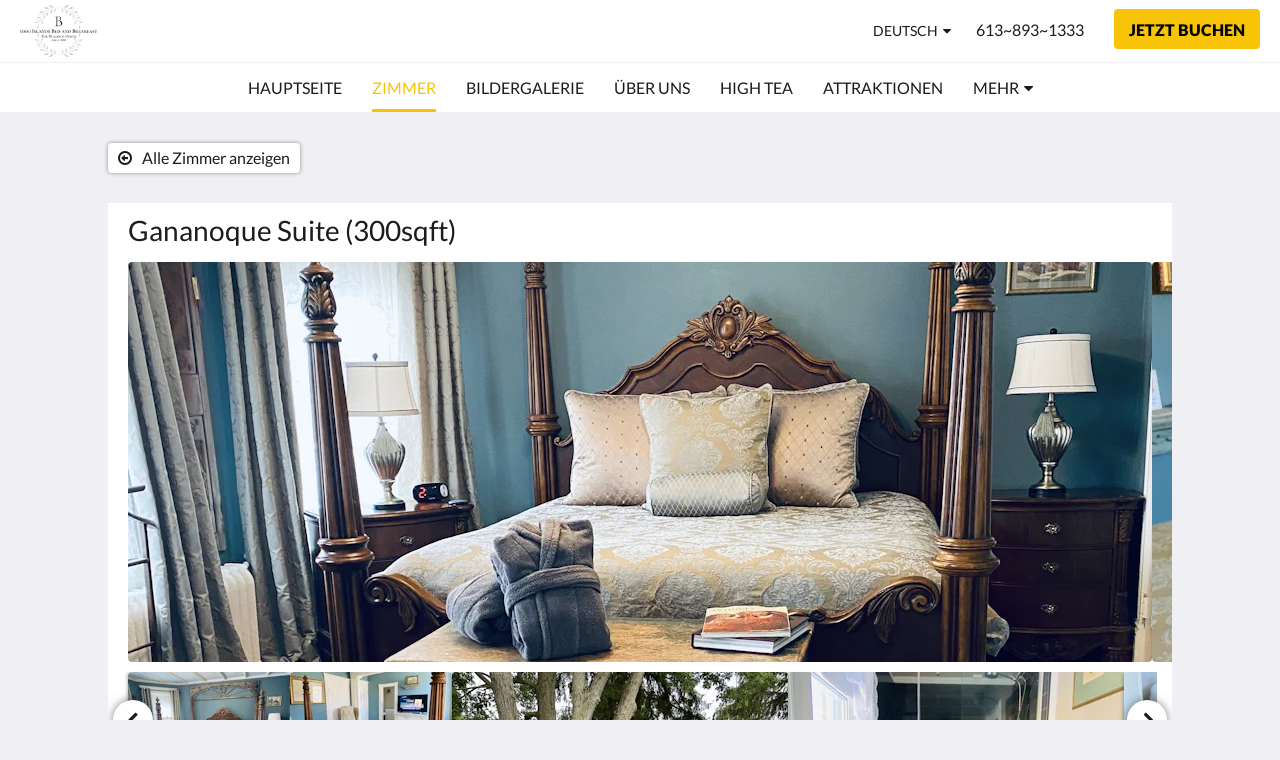

--- FILE ---
content_type: text/html
request_url: https://www.1000islandsbedandbreakfast.com/de/rooms/gananoque-suite-300sqft.html
body_size: 12934
content:
<!doctype html><html lang="de" class="no-js"><head prefix="og: http://ogp.me/ns#"><meta charset="utf-8"><meta http-equiv="X-UA-Compatible" content="IE=edge"><meta name="viewport" content="width=device-width, initial-scale=1, maximum-scale=5"><link rel="icon" type="image/x-icon" href="//webbox-assets.siteminder.com/assets/images/favicon-home.ico"><title>Gananoque Suite (300sqft) | 1000 Islands Bed And Breakfast ~ The Bulloch House</title><link rel="canonical" href="https://www.1000islandsbedandbreakfast.com/de/rooms/gananoque-suite-300sqft.html"><link rel="alternate" hreflang="en" href="https://www.1000islandsbedandbreakfast.com/rooms/gananoque-suite-300sqft.html"><link rel="alternate" hreflang="fr" href="https://www.1000islandsbedandbreakfast.com/fr/rooms/gananoque-suite-300sqft.html"><link rel="alternate" hreflang="de" href="https://www.1000islandsbedandbreakfast.com/de/rooms/gananoque-suite-300sqft.html"><link rel="alternate" hreflang="it" href="https://www.1000islandsbedandbreakfast.com/it/rooms/gananoque-suite-300sqft.html"><link rel="alternate" hreflang="no" href="https://www.1000islandsbedandbreakfast.com/no/rooms/gananoque-suite-300sqft.html"><link rel="alternate" hreflang="es" href="https://www.1000islandsbedandbreakfast.com/es/rooms/gananoque-suite-300sqft.html"><meta name="robots" content="index, follow"><meta name="author" content="1000 Islands Bed And Breakfast ~ The Bulloch House"><meta name="description" content=""><meta name="keywords" content="bed and breakfast, bnb, hotel, boutique hotel, gananoque, 1000 islands, thousand islands, luxury bnb, luxury hotel,"><meta property="og:title" content="Rooms"><meta property="og:type" content="website"><meta name="og:description" content=""><meta name="og:site_name" content="www.1000islandsbedandbreakfast.com"><meta property="og:locale:alternate" content="en"><meta property="og:locale:alternate" content="fr"><meta name="og:locale" content="de"><meta property="og:locale:alternate" content="it"><meta property="og:locale:alternate" content="no"><meta property="og:locale:alternate" content="es"><meta property="og:url" content="https://www.1000islandsbedandbreakfast.com/de/rooms/gananoque-suite-300sqft.html"><meta property="og:image" content=""><style>
    :root {
        --color1: #F8C407;
        --color1darken20: #c69c05;
        --color1lighten20:#ffeb08;
        --color1lighten10:#ffd707;
        --color2: #000000;
    }
</style><link rel="stylesheet" href="//webbox-assets.siteminder.com/assets/themes/css/themeAllycolorPaletteCustom-b12dc44d2b2bc9fe1c72a09e4e0a21d3.css"><script defer>window.smcv=window.smcv||{},window.smcv.fireWhenReady=function(n,e){var r,c=0,i=setInterval(function(){try{20===++c&&(console.warn(n+" failed indefinitely. "),clearInterval(i)),r=n.split(".").reduce(function(n,e){return n[e]},window)}catch(e){console.info("retrying..."+c+" "+n)}void 0!==r&&(e(),clearInterval(i))},500)};</script><script>
    window.propertyId= "dac3c575-8b79-4ae2-8c0c-b6e05e59b17e";
</script><script>(function(w,d,s,l,i){w[l]=w[l]||[];w[l].push({'gtm.start':
            new Date().getTime(),event:'gtm.js'});var f=d.getElementsByTagName(s)[0],
        j=d.createElement(s),dl=l!='dataLayer'?'&l='+l:'';j.async=true;j.src=
        'https://www.googletagmanager.com/gtm.js?id='+i+dl;f.parentNode.insertBefore(j,f);
    })(window,document,'script','dataLayer','GTM-WD6VSBF');</script><link rel="stylesheet" type="text/css" href="//cdn.jsdelivr.net/npm/swiper@4.0.7/dist/css/swiper.min.css"><link rel="stylesheet" type="text/css" href="//cdn.jsdelivr.net/npm/photoswipe@4.1.2/dist/photoswipe.css"><link rel="stylesheet" type="text/css" href="//cdn.jsdelivr.net/npm/photoswipe@4.1.2/dist/default-skin/default-skin.css"><link rel="stylesheet" href="https://unpkg.com/leaflet@1.3.1/dist/leaflet.css" integrity="sha512-Rksm5RenBEKSKFjgI3a41vrjkw4EVPlJ3+OiI65vTjIdo9brlAacEuKOiQ5OFh7cOI1bkDwLqdLw3Zg0cRJAAQ==" crossorigin=""><script src="https://unpkg.com/leaflet@1.3.1/dist/leaflet.js" integrity="sha512-/Nsx9X4HebavoBvEBuyp3I7od5tA0UzAxs+j83KgC8PU0kgB4XiK4Lfe4y4cgBtaRJQEIFCW+oC506aPT2L1zw==" crossorigin="" async></script><style type="text/css">
    .main-text {
    color:#ffc55c;
    font-family: 'Times New Roman', Times, serif;


    }

  .sub-text{
  font-family: 'Times New Roman', Times, serif;
          color:#ffc55c;
    }

.sm-app-header__menus{


   }

.el-container cv_app__body{

    font-family:cursive;
   }

   .cv_app__protected{

color:red;
   }

   .el-header cv_app__header{
       color:red;
   }

   .p{
       color: red ;
   }
    </style><script type="application/ld+json">{"@context": "http://schema.org","@type": ["HotelRoom", "Product"],"name": "Gananoque Suite (300sqft)","url": "https://www.1000islandsbedandbreakfast.com/de/rooms/gananoque-suite-300sqft.html","description": "The details ~&nbsp;&nbsp;King size Pulaski four poster bed with luxurious pillow top mattress, (medium firm) and premium linens. Beautiful antique furniture, paintings, Persian rugs, mirrors and objects d'art. Comfortable seating.&nbsp;Impressive antique mill work with oak columns and painted shelves and shutters. French door to a large wrap around balcony with seating and chaise lounges. Three large double hung windows that open with room darkening shades. Private bathroom with a large glass encased walk in shower. Large flat screen 4K television. Complimentary WI-FI, parking space, beverages, snacks, condiments and supplies. Formal English breakfast each morning in our dining room.&nbsp;Fireplace and alarm clock with mobile charging stations. Plush robes and towels, hair dryer and toiletries.","brand": {"@type" : "http://schema.org/Brand","name": "1000 Islands Bed And Breakfast ~ The Bulloch House"},"amenityFeature": [{"@type" : "LocationFeatureSpecification", "value": "True", "name": "Klimaanlage"},{"@type" : "LocationFeatureSpecification", "value": "True", "name": "Wecker"},{"@type" : "LocationFeatureSpecification", "value": "True", "name": "Balkon"},{"@type" : "LocationFeatureSpecification", "value": "True", "name": "Kabel / Satellitenfernsehen"},{"@type" : "LocationFeatureSpecification", "value": "True", "name": "Charcuterie Board (extra charge)"},{"@type" : "LocationFeatureSpecification", "value": "True", "name": "Complimentary Beverages/ Snacks/ Supplies"},{"@type" : "LocationFeatureSpecification", "value": "True", "name": "Complimentary Parking Space"},{"@type" : "LocationFeatureSpecification", "value": "True", "name": "Fireplace"},{"@type" : "LocationFeatureSpecification", "value": "True", "name": "Floor Fan"},{"@type" : "LocationFeatureSpecification", "value": "True", "name": "Kostenlose Filme"},{"@type" : "LocationFeatureSpecification", "value": "True", "name": "Haartrockner"},{"@type" : "LocationFeatureSpecification", "value": "True", "name": "Heizung"},{"@type" : "LocationFeatureSpecification", "value": "True", "name": "High Tea Service (extra charge)"},{"@type" : "LocationFeatureSpecification", "value": "True", "name": "Doppelbett (King Size)"},{"@type" : "LocationFeatureSpecification", "value": "True", "name": "Lounge-Bereich"},{"@type" : "LocationFeatureSpecification", "value": "True", "name": "Luxurious Bathrobes"},{"@type" : "LocationFeatureSpecification", "value": "True", "name": "Luxurious Towels/Linens"},{"@type" : "LocationFeatureSpecification", "value": "True", "name": "Mikrowelle"},{"@type" : "LocationFeatureSpecification", "value": "True", "name": "Mini-Kühlschrank"},{"@type" : "LocationFeatureSpecification", "value": "True", "name": "Nichtraucherzimmer"},{"@type" : "LocationFeatureSpecification", "value": "True", "name": "Seperate Dusche"},{"@type" : "LocationFeatureSpecification", "value": "True", "name": "Treppe"},{"@type" : "LocationFeatureSpecification", "value": "True", "name": "Tee / Kaffee"},{"@type" : "LocationFeatureSpecification", "value": "True", "name": "Fernseher"},{"@type" : "LocationFeatureSpecification", "value": "True", "name": "Toiletries"},{"@type" : "LocationFeatureSpecification", "value": "True", "name": "Veranda"},{"@type" : "LocationFeatureSpecification", "value": "True", "name": "Wine Fridge"},{"@type" : "LocationFeatureSpecification", "value": "True", "name": "Work Station (on request)"},{"@type" : "LocationFeatureSpecification", "value": "True", "name": "Iron/Ironing Board/Steamer"},{"@type" : "LocationFeatureSpecification", "value": "True", "name": "Sitting Area"},{"@type" : "LocationFeatureSpecification", "value": "True", "name": "Laundry Service (extra charge)"},{"@type" : "LocationFeatureSpecification", "value": "True", "name": "Special Event Additions (extra charge)"}]}</script><script type="application/ld+json">{"@context": "http://schema.org","@type": "Hotel","description": "1000 ISLANDS BED AND BREAKFAST~ The Bulloch House ~ - A Boutique Hotel Redefining~Old World Elegance!","hasMap": "https://maps.googleapis.com/maps/api/staticmap?zoom=15&center=44.32983240,-76.15989390&size=1600x1200&sensor=false&markers=color:blue%7c44.32983240,-76.15989390","address": {"@type": "PostalAddress","addressLocality": "Gananoque","addressRegion": "ON","postalCode": "K7G 1C6","streetAddress": "199 Pine Street","addressCountry": "Canada"},"geo": {"@type": "GeoCoordinates","latitude": 44.32983240,"longitude": -76.15989390},"telephone": "613~893~1333","url": "https://www.1000islandsbedandbreakfast.com","name": "1000 Islands Bed And Breakfast ~ The Bulloch House","photo": "https://webbox.imgix.net/images/wvzrzjyudtcarjcp/09dd08ce-ba26-4649-837a-3cec846b4966.jpeg","image": "https://webbox.imgix.net/images/wvzrzjyudtcarjcp/09dd08ce-ba26-4649-837a-3cec846b4966.jpeg","starRating": { "@type": "Rating", "ratingValue" : "5.0" }}</script></head><body class="horizontal_logo themeAlly colorPaletteCustom typography1 buttonStyle1 page-room lang-de"><header class="navbar navbar-fixed-top navbar-main"><nav class="menu_button"><a href="#" id="menubutton" type="button" class="navbar-toggle" aria-haspopup="true" aria-controls="hamburgerMenu"><span class="sr-only">Toggle navigation</span><span class="icon-bar"></span><span class="icon-bar"></span><span class="icon-bar"></span></a><ul id="hamburgerMenu" role="menu" aria-labelledby="menubutton"><li role="presentation" class="menuitem-language-switcher"><a type="menuitem" class="btn-language-switcher" id="languageSwitcher-1958f9acb3eb4263aeba6092b14accb9" aria-haspopup="true" aria-controls="languageMenu-1958f9acb3eb4263aeba6092b14accb9"><span aria-labelledby="languageSwitcher-1958f9acb3eb4263aeba6092b14accb9" class="pull-left btn-language-switcher_label"><span class="languageCode">Deutsch</span></span></a><select name="ddlLanguages" id="ddlLanguages-1958f9acb3eb4263aeba6092b14accb9" class="languages-native-dropdown" onchange="switchLanguage(this)"><option value="/rooms/gananoque-suite-300sqft.html">English</option><option value="/fr/rooms/gananoque-suite-300sqft.html">Français</option><option value="/de/rooms/gananoque-suite-300sqft.html" selected>Deutsch</option><option value="/it/rooms/gananoque-suite-300sqft.html">Italiano</option><option value="/no/rooms/gananoque-suite-300sqft.html">Norsk</option><option value="/es/rooms/gananoque-suite-300sqft.html">Español</option></select><ul id="languageMenu-1958f9acb3eb4263aeba6092b14accb9" class="dropdown-menu language-dropdown-menu" aria-labelledby="languageSwitcher"><li class="language-dropdown-menu__item"><a class="language-dropdown-menu__item-link " hreflang="en" href="/rooms/gananoque-suite-300sqft.html"><span class="language-label">English</span></a></li><li class="language-dropdown-menu__item"><a class="language-dropdown-menu__item-link " hreflang="fr" href="/fr/rooms/gananoque-suite-300sqft.html"><span class="language-label">Français</span></a></li><li class="language-dropdown-menu__item"><a class="language-dropdown-menu__item-link current" hreflang="de" href="/de/rooms/gananoque-suite-300sqft.html"><span class="language-label">Deutsch</span></a></li><li class="language-dropdown-menu__item"><a class="language-dropdown-menu__item-link " hreflang="it" href="/it/rooms/gananoque-suite-300sqft.html"><span class="language-label">Italiano</span></a></li><li class="language-dropdown-menu__item"><a class="language-dropdown-menu__item-link " hreflang="nb" href="/no/rooms/gananoque-suite-300sqft.html"><span class="language-label">Norsk</span></a></li><li class="language-dropdown-menu__item"><a class="language-dropdown-menu__item-link " hreflang="es" href="/es/rooms/gananoque-suite-300sqft.html"><span class="language-label">Español</span></a></li></ul></li><li role="presentation" class=" "><a role="menuitem" tabindex="0" href="/de/index.html"><span tabindex="-1">Hauptseite</span></a></li><li role="presentation" class=" active"><a role="menuitem" tabindex="0" href="/de/rooms.html"><span tabindex="-1">Zimmer</span></a></li><li role="presentation" class=" "><a role="menuitem" tabindex="0" href="/de/gallery.html"><span tabindex="-1">Bildergalerie</span></a></li><li role="presentation" class=" "><a role="menuitem" tabindex="0" href="/de/about-us.html"><span tabindex="-1">Über uns</span></a></li><li role="presentation" class=" "><a role="menuitem" tabindex="0" href="/de/culinary.html"><span tabindex="-1">High Tea</span></a></li><li role="presentation" class="hidden-md "><a role="menuitem" tabindex="0" href="/de/attractions.html"><span tabindex="-1">Attraktionen</span></a></li><li role="presentation" class="hidden-md hidden-lg "><a role="menuitem" tabindex="0" href="/de/contact-us.html"><span tabindex="-1">Kontaktieren Sie uns</span></a></li><li class="more-link visible-md visible-md visible-lg"><a href="#" role="menuitem" aria-haspopup="true" aria-expanded="false" tabindex="0"><span tabindex="-1"> Mehr <i class="fa fa-caret-down" aria-hidden="true"></i></span></a><ul role="menu" aria-label="Mehr"><li role="presentation" class="visible-md "><a role="menuitem" tabindex="0" href="/de/attractions.html"><span tabindex="-1">Attraktionen</span></a></li><li role="presentation" class="visible-md visible-lg "><a role="menuitem" tabindex="0" href="/de/contact-us.html"><span tabindex="-1">Kontaktieren Sie uns</span></a></li></ul></li></ul></nav><div class="logo logo--landscape"><a href="/de/index.html"><picture class="visible-xs logo-xs"><source data-srcset="//webbox.imgix.net/images/wvzrzjyudtcarjcp/45d9826e-cce1-426b-b548-1a6d3057c9b1.png?auto=format,compress&amp;fit=crop&amp;crop=entropy&amp;h=34&amp;q=55 1x, //webbox.imgix.net/images/wvzrzjyudtcarjcp/45d9826e-cce1-426b-b548-1a6d3057c9b1.png?auto=format,compress&amp;fit=crop&amp;crop=entropy&amp;h=34&amp;dpr=2&amp;q=20 2x"><img class="logo-img visible-xs lazyload" src="//webbox.imgix.net/images/wvzrzjyudtcarjcp/45d9826e-cce1-426b-b548-1a6d3057c9b1.png?auto=format,compress&amp;fit=crop&amp;crop=entropy&amp;h=34&amp;q=55" alt="1000 Islands Bed And Breakfast ~ The Bulloch House"></picture><picture class="hidden-xs logo-md"><source data-srcset="//webbox.imgix.net/images/wvzrzjyudtcarjcp/45d9826e-cce1-426b-b548-1a6d3057c9b1.png?auto=format,compress&amp;fit=crop&amp;crop=entropy&amp;h=80&amp;q=55 1x, //webbox.imgix.net/images/wvzrzjyudtcarjcp/45d9826e-cce1-426b-b548-1a6d3057c9b1.png?auto=format,compress&amp;fit=crop&amp;crop=entropy&amp;h=80&amp;dpr=2&amp;q=20 2x"><img class="logo-img hidden-xs lazyload" src="//webbox.imgix.net/images/wvzrzjyudtcarjcp/45d9826e-cce1-426b-b548-1a6d3057c9b1.png?auto=format,compress&amp;fit=crop&amp;crop=entropy&amp;h=80&amp;q=55" alt="1000 Islands Bed And Breakfast ~ The Bulloch House"></picture></a></div><div class="navbar-right"><div class="dropdown language-switcher-wrapper"><button type="button" class="btn-language-switcher" id="languageSwitcher-5597f45e73a24324898b335d52102939" data-toggle="dropdown" aria-haspopup="true" aria-controls="languageMenu-5597f45e73a24324898b335d52102939" tabindex="0"><span tabindex="-1"><span aria-labelledby="languageSwitcher-5597f45e73a24324898b335d52102939" aria-label="Deutsch" class="pull-left btn-language-switcher_label"><span class="languageCode">Deutsch</span></span></span></button><select name="ddlLanguages" id="ddlLanguages-5597f45e73a24324898b335d52102939" class="languages-native-dropdown" onchange="switchLanguage(this)"><option value="/rooms/gananoque-suite-300sqft.html">English</option><option value="/fr/rooms/gananoque-suite-300sqft.html">Français</option><option value="/de/rooms/gananoque-suite-300sqft.html" selected>Deutsch</option><option value="/it/rooms/gananoque-suite-300sqft.html">Italiano</option><option value="/no/rooms/gananoque-suite-300sqft.html">Norsk</option><option value="/es/rooms/gananoque-suite-300sqft.html">Español</option></select><ul id="languageMenu-5597f45e73a24324898b335d52102939" class="dropdown-menu language-dropdown-menu" aria-labelledby="languageSwitcher"><li class="language-dropdown-menu__item"><a class="language-dropdown-menu__item-link " hreflang="en" href="/rooms/gananoque-suite-300sqft.html"><span class="language-label">English</span></a></li><li class="language-dropdown-menu__item"><a class="language-dropdown-menu__item-link " hreflang="fr" href="/fr/rooms/gananoque-suite-300sqft.html"><span class="language-label">Français</span></a></li><li class="language-dropdown-menu__item"><a class="language-dropdown-menu__item-link current" hreflang="de" href="/de/rooms/gananoque-suite-300sqft.html"><span class="language-label">Deutsch</span></a></li><li class="language-dropdown-menu__item"><a class="language-dropdown-menu__item-link " hreflang="it" href="/it/rooms/gananoque-suite-300sqft.html"><span class="language-label">Italiano</span></a></li><li class="language-dropdown-menu__item"><a class="language-dropdown-menu__item-link " hreflang="nb" href="/no/rooms/gananoque-suite-300sqft.html"><span class="language-label">Norsk</span></a></li><li class="language-dropdown-menu__item"><a class="language-dropdown-menu__item-link " hreflang="es" href="/es/rooms/gananoque-suite-300sqft.html"><span class="language-label">Español</span></a></li></ul></div><a href="tel:613~893~1333" class="btn header-contact--btn visible-xs visible-md" tabindex="0" aria-label="Kontaktieren Sie uns: 613~893~1333"><span tabindex="-1"><span class="fa fa-phone hidden-lg"></span></span></a><a href="tel:613~893~1333" class="btn header-contact--link hidden-xs hidden-md" tabindex="0"><span tabindex="-1"> 613~893~1333 </span></a><div role="dialog" id="contactModal" aria-labelledby="contactModalLabel" aria-modal="true" class="hidden"><div class="modal-header"><button class="close" aria-label="Close" onclick="closeDialog(this)" tabindex="0"><span tabindex="-1"><i class="fa fa-close" aria-hidden="true"></i></span></button><h2 id="contactModalLabel">Kontaktieren Sie uns</h2></div><div class="modal-body"><div class="modal-body_number"><h3 class="modal-body_label">Telefonnummer 1</h3><a href="tel:613~893~1333" class="modal-body_link">613~893~1333</a></div></div></div><form class="booking-button-form text-center" target="_blank" action="https://direct-book.com/properties/thebullochhousedirect" method="GET" autocomplete="off"><input type="hidden" name="locale" value="de"><input type="hidden" name="referrer" value="canvas"><button type="submit" class="btn btn-primary navbar-btn navbar-booking-btn " tabindex="0"><span tabindex="-1">Jetzt buchen</span></button></form></div></header><a href="#afterNavAnchor" data-scroll class="skip-link">Navigationsleiste überspringen</a><nav class="navbar-links"><ul id="menubar" role="menubar"><li role="presentation" class=" "><a role="menuitem" tabindex="0" href="/de/index.html"><span tabindex="-1">Hauptseite</span></a></li><li role="presentation" class=" active"><a role="menuitem" tabindex="0" href="/de/rooms.html"><span tabindex="-1">Zimmer</span></a></li><li role="presentation" class=" "><a role="menuitem" tabindex="0" href="/de/gallery.html"><span tabindex="-1">Bildergalerie</span></a></li><li role="presentation" class=" "><a role="menuitem" tabindex="0" href="/de/about-us.html"><span tabindex="-1">Über uns</span></a></li><li role="presentation" class=" "><a role="menuitem" tabindex="0" href="/de/culinary.html"><span tabindex="-1">High Tea</span></a></li><li role="presentation" class="hidden-md "><a role="menuitem" tabindex="0" href="/de/attractions.html"><span tabindex="-1">Attraktionen</span></a></li><li role="presentation" class="hidden-md hidden-lg "><a role="menuitem" tabindex="0" href="/de/contact-us.html"><span tabindex="-1">Kontaktieren Sie uns</span></a></li><li class="more-link visible-md visible-md visible-lg"><a href="#" role="menuitem" aria-haspopup="true" aria-expanded="false" tabindex="0"><span tabindex="-1"> Mehr <i class="fa fa-caret-down" aria-hidden="true"></i></span></a><ul role="menu" aria-label="Mehr"><li role="presentation" class="visible-md "><a role="menuitem" tabindex="0" href="/de/attractions.html"><span tabindex="-1">Attraktionen</span></a></li><li role="presentation" class="visible-md visible-lg "><a role="menuitem" tabindex="0" href="/de/contact-us.html"><span tabindex="-1">Kontaktieren Sie uns</span></a></li></ul></li></ul></nav><div id="afterNavAnchor" class="skip-to" tabindex="-1"></div><main><div id="content"><article class="standard-page room-types-page"><header class="header"><h1 class="page-header"><span class="page-header_title">Gananoque Suite (300sqft)</span><a href="/de/rooms.html" class="backlink"><i class="fa fa-angle-left visible-xs" aria-label="Alle Zimmer anzeigen"></i><i class="fa fa-arrow-circle-o-left hidden-xs" aria-hidden="true"></i><span class="hidden-xs">Alle Zimmer anzeigen</span></a></h1></header><div class="container container--white"><section class="full-width"><span class="vh visible-xs">Es wird unten eine Slideshow angezeigt. Bitte wischen Sie nach links oder rechts oder tippen Sie auf Zurück oder Weiter, um sich die Bilder anzusehen.</span><span class="vh hidden-xs">Es wird unten eine Slideshow angezeigt. Bitte tippen Sie auf Zurück oder Weiter, um sich die Bilder anzusehen.</span><a href="#afterGalleryAnchor" data-scroll class="skip-link">Bildergalerie überspringen</a><div class="thumbsGallery"><div class="swiper-controls"><button class="swiper-button-prev" aria-label="Zurück" tabindex="0"><i class="fa fa-chevron-left" aria-hidden="true" tabindex="-1"></i></button><button class="swiper-button-next" aria-label="Weiter" tabindex="0"><i class="fa fa-chevron-right" aria-hidden="true" tabindex="-1"></i></button></div><div class="swiper-container gallery-top"><ul class="swiper-wrapper"><li class="swiper-slide"><a title="click to zoom-in" href="//webbox.imgix.net/images/wvzrzjyudtcarjcp/09dd08ce-ba26-4649-837a-3cec846b4966.jpeg?auto=format,compress&amp;fit=crop&amp;crop=entropy" data-meta="//webbox.imgix.net/images/wvzrzjyudtcarjcp/09dd08ce-ba26-4649-837a-3cec846b4966.jpeg?fm=json"><picture class="card-image card-image--room"><source media="(max-width: 425px)" data-srcset="//webbox.imgix.net/images/wvzrzjyudtcarjcp/09dd08ce-ba26-4649-837a-3cec846b4966.jpeg?auto=format,compress&amp;fit=crop&amp;crop=entropy&amp;w=385&amp;h=218&amp;q=55 1x, //webbox.imgix.net/images/wvzrzjyudtcarjcp/09dd08ce-ba26-4649-837a-3cec846b4966.jpeg?auto=format,compress&amp;fit=crop&amp;crop=entropy&amp;w=385&amp;h=218&amp;dpr=2&amp;q=20 2x"><source media="(min-width: 426px) and (max-width:767px)" data-srcset="//webbox.imgix.net/images/wvzrzjyudtcarjcp/09dd08ce-ba26-4649-837a-3cec846b4966.jpeg?auto=format,compress&amp;fit=crop&amp;crop=entropy&amp;w=712&amp;h=420&amp;q=55 1x, //webbox.imgix.net/images/wvzrzjyudtcarjcp/09dd08ce-ba26-4649-837a-3cec846b4966.jpeg?auto=format,compress&amp;fit=crop&amp;crop=entropy&amp;w=712&amp;h=420&amp;dpr=2&amp;q=20 2x"><source media="(min-width: 768px)" data-srcset="//webbox.imgix.net/images/wvzrzjyudtcarjcp/09dd08ce-ba26-4649-837a-3cec846b4966.jpeg?auto=format,compress&amp;fit=crop&amp;crop=entropy&amp;w=1024&amp;h=400&amp;q=55 1x, //webbox.imgix.net/images/wvzrzjyudtcarjcp/09dd08ce-ba26-4649-837a-3cec846b4966.jpeg?auto=format,compress&amp;fit=crop&amp;crop=entropy&amp;w=1024&amp;h=400&amp;dpr=2&amp;q=20 2x"><img src="[data-uri]" class="lazyload full-width" alt=""></picture></a></li><li class="swiper-slide"><a title="click to zoom-in" href="//webbox.imgix.net/images/wvzrzjyudtcarjcp/72a95579-0dea-42fc-b9c5-95a684bd398f.jpeg?auto=format,compress&amp;fit=crop&amp;crop=entropy" data-meta="//webbox.imgix.net/images/wvzrzjyudtcarjcp/72a95579-0dea-42fc-b9c5-95a684bd398f.jpeg?fm=json"><picture class="card-image card-image--room"><source media="(max-width: 425px)" data-srcset="//webbox.imgix.net/images/wvzrzjyudtcarjcp/72a95579-0dea-42fc-b9c5-95a684bd398f.jpeg?auto=format,compress&amp;fit=crop&amp;crop=entropy&amp;w=385&amp;h=218&amp;q=55 1x, //webbox.imgix.net/images/wvzrzjyudtcarjcp/72a95579-0dea-42fc-b9c5-95a684bd398f.jpeg?auto=format,compress&amp;fit=crop&amp;crop=entropy&amp;w=385&amp;h=218&amp;dpr=2&amp;q=20 2x"><source media="(min-width: 426px) and (max-width:767px)" data-srcset="//webbox.imgix.net/images/wvzrzjyudtcarjcp/72a95579-0dea-42fc-b9c5-95a684bd398f.jpeg?auto=format,compress&amp;fit=crop&amp;crop=entropy&amp;w=712&amp;h=420&amp;q=55 1x, //webbox.imgix.net/images/wvzrzjyudtcarjcp/72a95579-0dea-42fc-b9c5-95a684bd398f.jpeg?auto=format,compress&amp;fit=crop&amp;crop=entropy&amp;w=712&amp;h=420&amp;dpr=2&amp;q=20 2x"><source media="(min-width: 768px)" data-srcset="//webbox.imgix.net/images/wvzrzjyudtcarjcp/72a95579-0dea-42fc-b9c5-95a684bd398f.jpeg?auto=format,compress&amp;fit=crop&amp;crop=entropy&amp;w=1024&amp;h=400&amp;q=55 1x, //webbox.imgix.net/images/wvzrzjyudtcarjcp/72a95579-0dea-42fc-b9c5-95a684bd398f.jpeg?auto=format,compress&amp;fit=crop&amp;crop=entropy&amp;w=1024&amp;h=400&amp;dpr=2&amp;q=20 2x"><img src="[data-uri]" class="lazyload full-width" alt=""></picture></a></li><li class="swiper-slide"><a title="click to zoom-in" href="//webbox.imgix.net/images/wvzrzjyudtcarjcp/924d0246-b179-4386-ab43-821951857517.jpeg?auto=format,compress&amp;fit=crop&amp;crop=entropy" data-meta="//webbox.imgix.net/images/wvzrzjyudtcarjcp/924d0246-b179-4386-ab43-821951857517.jpeg?fm=json"><picture class="card-image card-image--room"><source media="(max-width: 425px)" data-srcset="//webbox.imgix.net/images/wvzrzjyudtcarjcp/924d0246-b179-4386-ab43-821951857517.jpeg?auto=format,compress&amp;fit=crop&amp;crop=entropy&amp;w=385&amp;h=218&amp;q=55 1x, //webbox.imgix.net/images/wvzrzjyudtcarjcp/924d0246-b179-4386-ab43-821951857517.jpeg?auto=format,compress&amp;fit=crop&amp;crop=entropy&amp;w=385&amp;h=218&amp;dpr=2&amp;q=20 2x"><source media="(min-width: 426px) and (max-width:767px)" data-srcset="//webbox.imgix.net/images/wvzrzjyudtcarjcp/924d0246-b179-4386-ab43-821951857517.jpeg?auto=format,compress&amp;fit=crop&amp;crop=entropy&amp;w=712&amp;h=420&amp;q=55 1x, //webbox.imgix.net/images/wvzrzjyudtcarjcp/924d0246-b179-4386-ab43-821951857517.jpeg?auto=format,compress&amp;fit=crop&amp;crop=entropy&amp;w=712&amp;h=420&amp;dpr=2&amp;q=20 2x"><source media="(min-width: 768px)" data-srcset="//webbox.imgix.net/images/wvzrzjyudtcarjcp/924d0246-b179-4386-ab43-821951857517.jpeg?auto=format,compress&amp;fit=crop&amp;crop=entropy&amp;w=1024&amp;h=400&amp;q=55 1x, //webbox.imgix.net/images/wvzrzjyudtcarjcp/924d0246-b179-4386-ab43-821951857517.jpeg?auto=format,compress&amp;fit=crop&amp;crop=entropy&amp;w=1024&amp;h=400&amp;dpr=2&amp;q=20 2x"><img src="[data-uri]" class="lazyload full-width" alt=""></picture></a></li><li class="swiper-slide"><a title="click to zoom-in" href="//webbox.imgix.net/images/wvzrzjyudtcarjcp/ad842447-372b-46f6-b70f-dd8eb5f9a783.jpeg?auto=format,compress&amp;fit=crop&amp;crop=entropy" data-meta="//webbox.imgix.net/images/wvzrzjyudtcarjcp/ad842447-372b-46f6-b70f-dd8eb5f9a783.jpeg?fm=json"><picture class="card-image card-image--room"><source media="(max-width: 425px)" data-srcset="//webbox.imgix.net/images/wvzrzjyudtcarjcp/ad842447-372b-46f6-b70f-dd8eb5f9a783.jpeg?auto=format,compress&amp;fit=crop&amp;crop=entropy&amp;w=385&amp;h=218&amp;q=55 1x, //webbox.imgix.net/images/wvzrzjyudtcarjcp/ad842447-372b-46f6-b70f-dd8eb5f9a783.jpeg?auto=format,compress&amp;fit=crop&amp;crop=entropy&amp;w=385&amp;h=218&amp;dpr=2&amp;q=20 2x"><source media="(min-width: 426px) and (max-width:767px)" data-srcset="//webbox.imgix.net/images/wvzrzjyudtcarjcp/ad842447-372b-46f6-b70f-dd8eb5f9a783.jpeg?auto=format,compress&amp;fit=crop&amp;crop=entropy&amp;w=712&amp;h=420&amp;q=55 1x, //webbox.imgix.net/images/wvzrzjyudtcarjcp/ad842447-372b-46f6-b70f-dd8eb5f9a783.jpeg?auto=format,compress&amp;fit=crop&amp;crop=entropy&amp;w=712&amp;h=420&amp;dpr=2&amp;q=20 2x"><source media="(min-width: 768px)" data-srcset="//webbox.imgix.net/images/wvzrzjyudtcarjcp/ad842447-372b-46f6-b70f-dd8eb5f9a783.jpeg?auto=format,compress&amp;fit=crop&amp;crop=entropy&amp;w=1024&amp;h=400&amp;q=55 1x, //webbox.imgix.net/images/wvzrzjyudtcarjcp/ad842447-372b-46f6-b70f-dd8eb5f9a783.jpeg?auto=format,compress&amp;fit=crop&amp;crop=entropy&amp;w=1024&amp;h=400&amp;dpr=2&amp;q=20 2x"><img src="[data-uri]" class="lazyload full-width" alt=""></picture></a></li><li class="swiper-slide"><a title="click to zoom-in" href="//webbox.imgix.net/images/wvzrzjyudtcarjcp/45f3f417-223a-45bb-8cdf-8a27f49d8b48.jpeg?auto=format,compress&amp;fit=crop&amp;crop=entropy" data-meta="//webbox.imgix.net/images/wvzrzjyudtcarjcp/45f3f417-223a-45bb-8cdf-8a27f49d8b48.jpeg?fm=json"><picture class="card-image card-image--room"><source media="(max-width: 425px)" data-srcset="//webbox.imgix.net/images/wvzrzjyudtcarjcp/45f3f417-223a-45bb-8cdf-8a27f49d8b48.jpeg?auto=format,compress&amp;fit=crop&amp;crop=entropy&amp;w=385&amp;h=218&amp;q=55 1x, //webbox.imgix.net/images/wvzrzjyudtcarjcp/45f3f417-223a-45bb-8cdf-8a27f49d8b48.jpeg?auto=format,compress&amp;fit=crop&amp;crop=entropy&amp;w=385&amp;h=218&amp;dpr=2&amp;q=20 2x"><source media="(min-width: 426px) and (max-width:767px)" data-srcset="//webbox.imgix.net/images/wvzrzjyudtcarjcp/45f3f417-223a-45bb-8cdf-8a27f49d8b48.jpeg?auto=format,compress&amp;fit=crop&amp;crop=entropy&amp;w=712&amp;h=420&amp;q=55 1x, //webbox.imgix.net/images/wvzrzjyudtcarjcp/45f3f417-223a-45bb-8cdf-8a27f49d8b48.jpeg?auto=format,compress&amp;fit=crop&amp;crop=entropy&amp;w=712&amp;h=420&amp;dpr=2&amp;q=20 2x"><source media="(min-width: 768px)" data-srcset="//webbox.imgix.net/images/wvzrzjyudtcarjcp/45f3f417-223a-45bb-8cdf-8a27f49d8b48.jpeg?auto=format,compress&amp;fit=crop&amp;crop=entropy&amp;w=1024&amp;h=400&amp;q=55 1x, //webbox.imgix.net/images/wvzrzjyudtcarjcp/45f3f417-223a-45bb-8cdf-8a27f49d8b48.jpeg?auto=format,compress&amp;fit=crop&amp;crop=entropy&amp;w=1024&amp;h=400&amp;dpr=2&amp;q=20 2x"><img src="[data-uri]" class="lazyload full-width" alt=""></picture></a></li><li class="swiper-slide"><a title="click to zoom-in" href="//webbox.imgix.net/images/wvzrzjyudtcarjcp/db384901-5ea9-4a4d-be4d-876176dc102a.jpeg?auto=format,compress&amp;fit=crop&amp;crop=entropy" data-meta="//webbox.imgix.net/images/wvzrzjyudtcarjcp/db384901-5ea9-4a4d-be4d-876176dc102a.jpeg?fm=json"><picture class="card-image card-image--room"><source media="(max-width: 425px)" data-srcset="//webbox.imgix.net/images/wvzrzjyudtcarjcp/db384901-5ea9-4a4d-be4d-876176dc102a.jpeg?auto=format,compress&amp;fit=crop&amp;crop=entropy&amp;w=385&amp;h=218&amp;q=55 1x, //webbox.imgix.net/images/wvzrzjyudtcarjcp/db384901-5ea9-4a4d-be4d-876176dc102a.jpeg?auto=format,compress&amp;fit=crop&amp;crop=entropy&amp;w=385&amp;h=218&amp;dpr=2&amp;q=20 2x"><source media="(min-width: 426px) and (max-width:767px)" data-srcset="//webbox.imgix.net/images/wvzrzjyudtcarjcp/db384901-5ea9-4a4d-be4d-876176dc102a.jpeg?auto=format,compress&amp;fit=crop&amp;crop=entropy&amp;w=712&amp;h=420&amp;q=55 1x, //webbox.imgix.net/images/wvzrzjyudtcarjcp/db384901-5ea9-4a4d-be4d-876176dc102a.jpeg?auto=format,compress&amp;fit=crop&amp;crop=entropy&amp;w=712&amp;h=420&amp;dpr=2&amp;q=20 2x"><source media="(min-width: 768px)" data-srcset="//webbox.imgix.net/images/wvzrzjyudtcarjcp/db384901-5ea9-4a4d-be4d-876176dc102a.jpeg?auto=format,compress&amp;fit=crop&amp;crop=entropy&amp;w=1024&amp;h=400&amp;q=55 1x, //webbox.imgix.net/images/wvzrzjyudtcarjcp/db384901-5ea9-4a4d-be4d-876176dc102a.jpeg?auto=format,compress&amp;fit=crop&amp;crop=entropy&amp;w=1024&amp;h=400&amp;dpr=2&amp;q=20 2x"><img src="[data-uri]" class="lazyload full-width" alt=""></picture></a></li></ul></div><div class="swiper-container gallery-thumbs"><ul class="swiper-wrapper"><li class="swiper-slide "><a title="click to zoom-in" href="//webbox.imgix.net/images/wvzrzjyudtcarjcp/09dd08ce-ba26-4649-837a-3cec846b4966.jpeg?auto=format,compress&amp;fit=crop&amp;crop=entropy" data-meta="//webbox.imgix.net/images/wvzrzjyudtcarjcp/09dd08ce-ba26-4649-837a-3cec846b4966.jpeg?fm=json"><picture class="card-image card-image--room"><source media="(max-width: 767px)" data-srcset="//webbox.imgix.net/images/wvzrzjyudtcarjcp/09dd08ce-ba26-4649-837a-3cec846b4966.jpeg?auto=format,compress&amp;fit=crop&amp;crop=entropy&amp;w=59&amp;h=59&amp;q=55 1x, //webbox.imgix.net/images/wvzrzjyudtcarjcp/09dd08ce-ba26-4649-837a-3cec846b4966.jpeg?auto=format,compress&amp;fit=crop&amp;crop=entropy&amp;w=59&amp;h=59&amp;dpr=2&amp;q=20 2x"><source media="(min-width: 768px) and (max-width:1023px)" data-srcset="//webbox.imgix.net/images/wvzrzjyudtcarjcp/09dd08ce-ba26-4649-837a-3cec846b4966.jpeg?auto=format,compress&amp;fit=crop&amp;crop=entropy&amp;w=120&amp;h=75&amp;q=55 1x, //webbox.imgix.net/images/wvzrzjyudtcarjcp/09dd08ce-ba26-4649-837a-3cec846b4966.jpeg?auto=format,compress&amp;fit=crop&amp;crop=entropy&amp;w=120&amp;h=75&amp;dpr=2&amp;q=20 2x"><source media="(min-width: 1024px)" data-srcset="//webbox.imgix.net/images/wvzrzjyudtcarjcp/09dd08ce-ba26-4649-837a-3cec846b4966.jpeg?auto=format,compress&amp;fit=crop&amp;crop=entropy&amp;w=162&amp;h=100&amp;q=55 1x, //webbox.imgix.net/images/wvzrzjyudtcarjcp/09dd08ce-ba26-4649-837a-3cec846b4966.jpeg?auto=format,compress&amp;fit=crop&amp;crop=entropy&amp;w=162&amp;h=100&amp;dpr=2&amp;q=20 2x"><img src="[data-uri]" class="lazyload" alt=""></picture></a></li><li class="swiper-slide "><a title="click to zoom-in" href="//webbox.imgix.net/images/wvzrzjyudtcarjcp/72a95579-0dea-42fc-b9c5-95a684bd398f.jpeg?auto=format,compress&amp;fit=crop&amp;crop=entropy" data-meta="//webbox.imgix.net/images/wvzrzjyudtcarjcp/72a95579-0dea-42fc-b9c5-95a684bd398f.jpeg?fm=json"><picture class="card-image card-image--room"><source media="(max-width: 767px)" data-srcset="//webbox.imgix.net/images/wvzrzjyudtcarjcp/72a95579-0dea-42fc-b9c5-95a684bd398f.jpeg?auto=format,compress&amp;fit=crop&amp;crop=entropy&amp;w=59&amp;h=59&amp;q=55 1x, //webbox.imgix.net/images/wvzrzjyudtcarjcp/72a95579-0dea-42fc-b9c5-95a684bd398f.jpeg?auto=format,compress&amp;fit=crop&amp;crop=entropy&amp;w=59&amp;h=59&amp;dpr=2&amp;q=20 2x"><source media="(min-width: 768px) and (max-width:1023px)" data-srcset="//webbox.imgix.net/images/wvzrzjyudtcarjcp/72a95579-0dea-42fc-b9c5-95a684bd398f.jpeg?auto=format,compress&amp;fit=crop&amp;crop=entropy&amp;w=120&amp;h=75&amp;q=55 1x, //webbox.imgix.net/images/wvzrzjyudtcarjcp/72a95579-0dea-42fc-b9c5-95a684bd398f.jpeg?auto=format,compress&amp;fit=crop&amp;crop=entropy&amp;w=120&amp;h=75&amp;dpr=2&amp;q=20 2x"><source media="(min-width: 1024px)" data-srcset="//webbox.imgix.net/images/wvzrzjyudtcarjcp/72a95579-0dea-42fc-b9c5-95a684bd398f.jpeg?auto=format,compress&amp;fit=crop&amp;crop=entropy&amp;w=162&amp;h=100&amp;q=55 1x, //webbox.imgix.net/images/wvzrzjyudtcarjcp/72a95579-0dea-42fc-b9c5-95a684bd398f.jpeg?auto=format,compress&amp;fit=crop&amp;crop=entropy&amp;w=162&amp;h=100&amp;dpr=2&amp;q=20 2x"><img src="[data-uri]" class="lazyload" alt=""></picture></a></li><li class="swiper-slide swiper-slide--wide"><a title="click to zoom-in" href="//webbox.imgix.net/images/wvzrzjyudtcarjcp/924d0246-b179-4386-ab43-821951857517.jpeg?auto=format,compress&amp;fit=crop&amp;crop=entropy" data-meta="//webbox.imgix.net/images/wvzrzjyudtcarjcp/924d0246-b179-4386-ab43-821951857517.jpeg?fm=json"><picture class="card-image card-image--room"><source media="(max-width: 767px)" data-srcset="//webbox.imgix.net/images/wvzrzjyudtcarjcp/924d0246-b179-4386-ab43-821951857517.jpeg?auto=format,compress&amp;fit=crop&amp;crop=entropy&amp;w=59&amp;h=59&amp;q=55 1x, //webbox.imgix.net/images/wvzrzjyudtcarjcp/924d0246-b179-4386-ab43-821951857517.jpeg?auto=format,compress&amp;fit=crop&amp;crop=entropy&amp;w=59&amp;h=59&amp;dpr=2&amp;q=20 2x"><source media="(min-width: 768px) and (max-width:1023px)" data-srcset="//webbox.imgix.net/images/wvzrzjyudtcarjcp/924d0246-b179-4386-ab43-821951857517.jpeg?auto=format,compress&amp;fit=crop&amp;crop=entropy&amp;w=200&amp;h=75&amp;q=55 1x, //webbox.imgix.net/images/wvzrzjyudtcarjcp/924d0246-b179-4386-ab43-821951857517.jpeg?auto=format,compress&amp;fit=crop&amp;crop=entropy&amp;w=200&amp;h=75&amp;dpr=2&amp;q=20 2x"><source media="(min-width: 1024px)" data-srcset="//webbox.imgix.net/images/wvzrzjyudtcarjcp/924d0246-b179-4386-ab43-821951857517.jpeg?auto=format,compress&amp;fit=crop&amp;crop=entropy&amp;w=336&amp;h=100&amp;q=55 1x, //webbox.imgix.net/images/wvzrzjyudtcarjcp/924d0246-b179-4386-ab43-821951857517.jpeg?auto=format,compress&amp;fit=crop&amp;crop=entropy&amp;w=336&amp;h=100&amp;dpr=2&amp;q=20 2x"><img src="[data-uri]" class="lazyload" alt=""></picture></a></li><li class="swiper-slide swiper-slide--wide"><a title="click to zoom-in" href="//webbox.imgix.net/images/wvzrzjyudtcarjcp/ad842447-372b-46f6-b70f-dd8eb5f9a783.jpeg?auto=format,compress&amp;fit=crop&amp;crop=entropy" data-meta="//webbox.imgix.net/images/wvzrzjyudtcarjcp/ad842447-372b-46f6-b70f-dd8eb5f9a783.jpeg?fm=json"><picture class="card-image card-image--room"><source media="(max-width: 767px)" data-srcset="//webbox.imgix.net/images/wvzrzjyudtcarjcp/ad842447-372b-46f6-b70f-dd8eb5f9a783.jpeg?auto=format,compress&amp;fit=crop&amp;crop=entropy&amp;w=59&amp;h=59&amp;q=55 1x, //webbox.imgix.net/images/wvzrzjyudtcarjcp/ad842447-372b-46f6-b70f-dd8eb5f9a783.jpeg?auto=format,compress&amp;fit=crop&amp;crop=entropy&amp;w=59&amp;h=59&amp;dpr=2&amp;q=20 2x"><source media="(min-width: 768px) and (max-width:1023px)" data-srcset="//webbox.imgix.net/images/wvzrzjyudtcarjcp/ad842447-372b-46f6-b70f-dd8eb5f9a783.jpeg?auto=format,compress&amp;fit=crop&amp;crop=entropy&amp;w=200&amp;h=75&amp;q=55 1x, //webbox.imgix.net/images/wvzrzjyudtcarjcp/ad842447-372b-46f6-b70f-dd8eb5f9a783.jpeg?auto=format,compress&amp;fit=crop&amp;crop=entropy&amp;w=200&amp;h=75&amp;dpr=2&amp;q=20 2x"><source media="(min-width: 1024px)" data-srcset="//webbox.imgix.net/images/wvzrzjyudtcarjcp/ad842447-372b-46f6-b70f-dd8eb5f9a783.jpeg?auto=format,compress&amp;fit=crop&amp;crop=entropy&amp;w=336&amp;h=100&amp;q=55 1x, //webbox.imgix.net/images/wvzrzjyudtcarjcp/ad842447-372b-46f6-b70f-dd8eb5f9a783.jpeg?auto=format,compress&amp;fit=crop&amp;crop=entropy&amp;w=336&amp;h=100&amp;dpr=2&amp;q=20 2x"><img src="[data-uri]" class="lazyload" alt=""></picture></a></li><li class="swiper-slide "><a title="click to zoom-in" href="//webbox.imgix.net/images/wvzrzjyudtcarjcp/45f3f417-223a-45bb-8cdf-8a27f49d8b48.jpeg?auto=format,compress&amp;fit=crop&amp;crop=entropy" data-meta="//webbox.imgix.net/images/wvzrzjyudtcarjcp/45f3f417-223a-45bb-8cdf-8a27f49d8b48.jpeg?fm=json"><picture class="card-image card-image--room"><source media="(max-width: 767px)" data-srcset="//webbox.imgix.net/images/wvzrzjyudtcarjcp/45f3f417-223a-45bb-8cdf-8a27f49d8b48.jpeg?auto=format,compress&amp;fit=crop&amp;crop=entropy&amp;w=59&amp;h=59&amp;q=55 1x, //webbox.imgix.net/images/wvzrzjyudtcarjcp/45f3f417-223a-45bb-8cdf-8a27f49d8b48.jpeg?auto=format,compress&amp;fit=crop&amp;crop=entropy&amp;w=59&amp;h=59&amp;dpr=2&amp;q=20 2x"><source media="(min-width: 768px) and (max-width:1023px)" data-srcset="//webbox.imgix.net/images/wvzrzjyudtcarjcp/45f3f417-223a-45bb-8cdf-8a27f49d8b48.jpeg?auto=format,compress&amp;fit=crop&amp;crop=entropy&amp;w=120&amp;h=75&amp;q=55 1x, //webbox.imgix.net/images/wvzrzjyudtcarjcp/45f3f417-223a-45bb-8cdf-8a27f49d8b48.jpeg?auto=format,compress&amp;fit=crop&amp;crop=entropy&amp;w=120&amp;h=75&amp;dpr=2&amp;q=20 2x"><source media="(min-width: 1024px)" data-srcset="//webbox.imgix.net/images/wvzrzjyudtcarjcp/45f3f417-223a-45bb-8cdf-8a27f49d8b48.jpeg?auto=format,compress&amp;fit=crop&amp;crop=entropy&amp;w=162&amp;h=100&amp;q=55 1x, //webbox.imgix.net/images/wvzrzjyudtcarjcp/45f3f417-223a-45bb-8cdf-8a27f49d8b48.jpeg?auto=format,compress&amp;fit=crop&amp;crop=entropy&amp;w=162&amp;h=100&amp;dpr=2&amp;q=20 2x"><img src="[data-uri]" class="lazyload" alt=""></picture></a></li><li class="swiper-slide swiper-slide--wide"><a title="click to zoom-in" href="//webbox.imgix.net/images/wvzrzjyudtcarjcp/db384901-5ea9-4a4d-be4d-876176dc102a.jpeg?auto=format,compress&amp;fit=crop&amp;crop=entropy" data-meta="//webbox.imgix.net/images/wvzrzjyudtcarjcp/db384901-5ea9-4a4d-be4d-876176dc102a.jpeg?fm=json"><picture class="card-image card-image--room"><source media="(max-width: 767px)" data-srcset="//webbox.imgix.net/images/wvzrzjyudtcarjcp/db384901-5ea9-4a4d-be4d-876176dc102a.jpeg?auto=format,compress&amp;fit=crop&amp;crop=entropy&amp;w=59&amp;h=59&amp;q=55 1x, //webbox.imgix.net/images/wvzrzjyudtcarjcp/db384901-5ea9-4a4d-be4d-876176dc102a.jpeg?auto=format,compress&amp;fit=crop&amp;crop=entropy&amp;w=59&amp;h=59&amp;dpr=2&amp;q=20 2x"><source media="(min-width: 768px) and (max-width:1023px)" data-srcset="//webbox.imgix.net/images/wvzrzjyudtcarjcp/db384901-5ea9-4a4d-be4d-876176dc102a.jpeg?auto=format,compress&amp;fit=crop&amp;crop=entropy&amp;w=200&amp;h=75&amp;q=55 1x, //webbox.imgix.net/images/wvzrzjyudtcarjcp/db384901-5ea9-4a4d-be4d-876176dc102a.jpeg?auto=format,compress&amp;fit=crop&amp;crop=entropy&amp;w=200&amp;h=75&amp;dpr=2&amp;q=20 2x"><source media="(min-width: 1024px)" data-srcset="//webbox.imgix.net/images/wvzrzjyudtcarjcp/db384901-5ea9-4a4d-be4d-876176dc102a.jpeg?auto=format,compress&amp;fit=crop&amp;crop=entropy&amp;w=336&amp;h=100&amp;q=55 1x, //webbox.imgix.net/images/wvzrzjyudtcarjcp/db384901-5ea9-4a4d-be4d-876176dc102a.jpeg?auto=format,compress&amp;fit=crop&amp;crop=entropy&amp;w=336&amp;h=100&amp;dpr=2&amp;q=20 2x"><img src="[data-uri]" class="lazyload" alt=""></picture></a></li></ul></div><div name="afterGalleryAnchor" class="skip-to" tabindex="-1" aria-label="Ende der Bildergalerie"></div></div></section><section id="amenities" class="full-width amenity-panel container"><header class="vh"> Service &amp; Ausstattung </header><ul class="amenities-list"><li class="amenities-list-item"><i class="amenity-icon amenity-icon-air_conditioned" aria-hidden="true"></i><span>Klimaanlage</span></li><li class="amenities-list-item"><i class="amenity-icon amenity-icon-alarm_clock" aria-hidden="true"></i><span>Wecker</span></li><li class="amenities-list-item"><i class="amenity-icon amenity-icon-balcony" aria-hidden="true"></i><span>Balkon</span></li><li class="amenities-list-item"><i class="amenity-icon amenity-icon-cable_satellite_tv" aria-hidden="true"></i><span>Kabel / Satellitenfernsehen</span></li><li class="amenities-list-item"><i class="amenity-icon amenity-icon-charcuterie_board__extra_charge_" aria-hidden="true"></i><span>Charcuterie Board (extra charge)</span></li><li class="amenities-list-item"><i class="amenity-icon amenity-icon-complimentary_beverages__snacks__supplies" aria-hidden="true"></i><span>Complimentary Beverages/ Snacks/ Supplies</span></li><li class="amenities-list-item"><i class="amenity-icon amenity-icon-complimentary_parking_space" aria-hidden="true"></i><span>Complimentary Parking Space</span></li><li class="amenities-list-item"><i class="amenity-icon amenity-icon-fireplace" aria-hidden="true"></i><span>Fireplace</span></li><li class="amenities-list-item"><i class="amenity-icon amenity-icon-floor_fan" aria-hidden="true"></i><span>Floor Fan</span></li><li class="amenities-list-item"><i class="amenity-icon amenity-icon-free_in_house_movies" aria-hidden="true"></i><span>Kostenlose Filme</span></li><li class="amenities-list-item"><i class="amenity-icon amenity-icon-hairdryer" aria-hidden="true"></i><span>Haartrockner</span></li><li class="amenities-list-item"><i class="amenity-icon amenity-icon-heating" aria-hidden="true"></i><span>Heizung</span></li><li class="amenities-list-item"><i class="amenity-icon amenity-icon-high_tea_service__extra_charge_" aria-hidden="true"></i><span>High Tea Service (extra charge)</span></li><li class="amenities-list-item"><i class="amenity-icon amenity-icon-king_bed" aria-hidden="true"></i><span>Doppelbett (King Size)</span></li><li class="amenities-list-item"><i class="amenity-icon amenity-icon-lounge_area" aria-hidden="true"></i><span>Lounge-Bereich</span></li><li class="amenities-list-item"><i class="amenity-icon amenity-icon-luxurious_bathrobes" aria-hidden="true"></i><span>Luxurious Bathrobes</span></li><li class="amenities-list-item"><i class="amenity-icon amenity-icon-luxurious_towels_linens" aria-hidden="true"></i><span>Luxurious Towels/Linens</span></li><li class="amenities-list-item"><i class="amenity-icon amenity-icon-microwave" aria-hidden="true"></i><span>Mikrowelle</span></li><li class="amenities-list-item"><i class="amenity-icon amenity-icon-mini_fridge" aria-hidden="true"></i><span>Mini-Kühlschrank</span></li><li class="amenities-list-item"><i class="amenity-icon amenity-icon-non_smoking" aria-hidden="true"></i><span>Nichtraucherzimmer</span></li><li class="amenities-list-item"><i class="amenity-icon amenity-icon-shower_separate" aria-hidden="true"></i><span>Seperate Dusche</span></li><li class="amenities-list-item"><i class="amenity-icon amenity-icon-stairs" aria-hidden="true"></i><span>Treppe</span></li><li class="amenities-list-item"><i class="amenity-icon amenity-icon-tea_coffee_making" aria-hidden="true"></i><span>Tee / Kaffee</span></li><li class="amenities-list-item"><i class="amenity-icon amenity-icon-television" aria-hidden="true"></i><span>Fernseher</span></li><li class="amenities-list-item"><i class="amenity-icon amenity-icon-toiletries" aria-hidden="true"></i><span>Toiletries</span></li><li class="amenities-list-item"><i class="amenity-icon amenity-icon-verandah" aria-hidden="true"></i><span>Veranda</span></li><li class="amenities-list-item"><i class="amenity-icon amenity-icon-wine_fridge" aria-hidden="true"></i><span>Wine Fridge</span></li><li class="amenities-list-item"><i class="amenity-icon amenity-icon-work_station__on_request_" aria-hidden="true"></i><span>Work Station (on request)</span></li><li class="amenities-list-item"><i class="amenity-icon amenity-icon-iron_ironing_board_steamer" aria-hidden="true"></i><span>Iron/Ironing Board/Steamer</span></li><li class="amenities-list-item"><i class="amenity-icon amenity-icon-sitting_area" aria-hidden="true"></i><span>Sitting Area</span></li><li class="amenities-list-item"><i class="amenity-icon amenity-icon-laundry_service__extra_charge_" aria-hidden="true"></i><span>Laundry Service (extra charge)</span></li><li class="amenities-list-item"><i class="amenity-icon amenity-icon-special_event_additions__extra_charge_" aria-hidden="true"></i><span>Special Event Additions (extra charge)</span></li></ul></section><section class="full-width description"><p><em>The details ~&nbsp;&nbsp;</em>King size Pulaski four poster bed with luxurious pillow top mattress, (medium firm) and premium linens. Beautiful antique furniture, paintings, Persian rugs, mirrors and objects d'art. Comfortable seating.&nbsp;Impressive antique mill work with oak columns and painted shelves and shutters. French door to a large wrap around balcony with seating and chaise lounges. Three large double hung windows that open with room darkening shades. Private bathroom with a large glass encased walk in shower. Large flat screen 4K television. Complimentary WI-FI, parking space, beverages, snacks, condiments and supplies. Formal English breakfast each morning in our dining room.&nbsp;Fireplace and alarm clock with mobile charging stations. Plush robes and towels, hair dryer and toiletries.</p></section></div><div id="bookingFormAnchor" class="skip-to" tabindex="-1"></div><hr><section class="full-width booking-button-panel container container--white"><h3 class="subheading">Zimmer buchen</h3><form class="booking-button-form booking-button-form-full" target="_blank" rel="noopener" action="https://direct-book.com/properties/thebullochhousedirect" id="bookingButtonForm_564876_922874" method="GET" autocomplete="off"><input type="hidden" name="from_widget" value="true"><input type="hidden" name="room_type" value="" id="roomType_564876_922874"><div class="frosted"></div><div class="wrapper"><div id="a-parent564876_922874" style="position: relative" class="form-group has-feedback arrive"><label for="arrival564876_922874">Ankunft</label><input type="text" class="form-control datepicker-field" id="arrival564876_922874" data-uid="564876_922874" placeholder="Ankunft" aria-label="Ankunftsdatum" data-trigger-label="Datum auswählen" data-next-label="Zum nächsten Monat" data-prev-label="Zum vorherigen Monat"><input type="hidden" name="check_in_date" value="" id="checkInDate_564876_922874"></div><div id="d-parent564876_922874" style="position: relative" class="form-group has-feedback depart"><label for="departure564876_922874">Abreise</label><input type="text" class="form-control datepicker-field" id="departure564876_922874" data-uid="564876_922874" placeholder="Abreise" aria-label="Abreisedatum" data-trigger-label="Datum auswählen" data-next-label="Zum nächsten Monat" data-prev-label="Zum vorherigen Monat"><input type="hidden" name="check_out_date" value="" id="checkOutDate_564876_922874"></div><div class="form-group input-guests form-group-select"><label class="control-label " for="guests564876_922874" aria-hidden="true">Gäste</label><select class="form-control" id="guests564876_922874" name="number_adults"><option value="1"> 1 Gäste </option><option value="2" selected> 2 Gäste </option></select></div><input type="hidden" name="locale" value="de"><input type="hidden" name="referrer" value="canvas"><button type="submit" class="btn btn-primary btn-block btn-bookNow" tabindex="0"><span tabindex="-1">Jetzt buchen</span></button></div></form></section><section class="container room-types-promo zero-left-right-padding"><header><h3 class="section-header">Zimmer</h3><a class="section-more-link" aria-label="Alle Zimmer anzeigen" href="/de/rooms.html"> Alle anzeigen </a></header><div class="room-types swiper-container"><ul class="swiper-wrapper"><li class="swiper-slide"><a class="standard-promo-image" href="/de/rooms/bulloch-suite-600sqft.html"><figure><picture class="card-image card-image--room"><source media="(max-width: 375px)" srcset="//webbox.imgix.net/images/wvzrzjyudtcarjcp/137a30c5-a76e-4984-9595-6db1a0f4fd5e.jpeg?auto=format,compress&amp;fit=crop&amp;crop=entropy&amp;w=335&amp;h=190&amp;q=55 1x, //webbox.imgix.net/images/wvzrzjyudtcarjcp/137a30c5-a76e-4984-9595-6db1a0f4fd5e.jpeg?auto=format,compress&amp;fit=crop&amp;crop=entropy&amp;w=335&amp;h=190&amp;dpr=2&amp;q=20 2x"><source media="(min-width: 376px)" srcset="//webbox.imgix.net/images/wvzrzjyudtcarjcp/137a30c5-a76e-4984-9595-6db1a0f4fd5e.jpeg?auto=format,compress&amp;fit=crop&amp;crop=entropy&amp;w=344&amp;h=190&amp;q=55 1x, //webbox.imgix.net/images/wvzrzjyudtcarjcp/137a30c5-a76e-4984-9595-6db1a0f4fd5e.jpeg?auto=format,compress&amp;fit=crop&amp;crop=entropy&amp;w=344&amp;h=190&amp;dpr=2&amp;q=20 2x"><img src="//webbox.imgix.net/images/wvzrzjyudtcarjcp/137a30c5-a76e-4984-9595-6db1a0f4fd5e.jpeg?auto=format,compress&amp;fit=crop&amp;crop=entropy&amp;w=335&amp;h=190&amp;q=55" class="lazyloaded" alt="Bulloch Suite (600sqft)" aria-hidden="true"></picture><figcaption><strong class="display-name">Bulloch Suite (600sqft)</strong><div class="ellipsis"> The details ~&nbsp; Opulent King size four poster canopy bed with luxurious pillow top mattress, (medium firm) and premium linens. Lavish master suite with private spacious interior. Beautiful antique furniture, paintings, Persian rugs, Belgian crystal lighting, mirrors and objects d'art. Executive leather sitting area for two. French doors to a large private balcony with seating and chaise lounges. Seven double hung windows that open with room darkening shades. Spacious private bathroom with a 20th century art deco tub/shower combination and private water closet including stunning basket weave tiled flooring and closet. Large curved screen 4K television. Fireplace and alarm clock with mobile charging station.&nbsp;Complimentary WI-FI.&nbsp;parking space.&nbsp;beverages, snacks, condiments and supplies. Formal English breakfast each morning in our dining room.&nbsp;Plush robes and towels, hair dryer and toiletries. </div></figcaption></figure></a></li><li class="swiper-slide"><a class="standard-promo-image" href="/de/rooms/godfrey-suite-400sqft.html"><figure><picture class="card-image card-image--room"><source media="(max-width: 375px)" data-srcset="//webbox.imgix.net/images/wvzrzjyudtcarjcp/a4d3b9df-3c69-4954-8339-996f830d9a75.jpeg?auto=format,compress&amp;fit=crop&amp;crop=entropy&amp;w=335&amp;h=190&amp;q=55 1x, //webbox.imgix.net/images/wvzrzjyudtcarjcp/a4d3b9df-3c69-4954-8339-996f830d9a75.jpeg?auto=format,compress&amp;fit=crop&amp;crop=entropy&amp;w=335&amp;h=190&amp;dpr=2&amp;q=20 2x"><source media="(min-width: 376px)" data-srcset="//webbox.imgix.net/images/wvzrzjyudtcarjcp/a4d3b9df-3c69-4954-8339-996f830d9a75.jpeg?auto=format,compress&amp;fit=crop&amp;crop=entropy&amp;w=344&amp;h=190&amp;q=55 1x, //webbox.imgix.net/images/wvzrzjyudtcarjcp/a4d3b9df-3c69-4954-8339-996f830d9a75.jpeg?auto=format,compress&amp;fit=crop&amp;crop=entropy&amp;w=344&amp;h=190&amp;dpr=2&amp;q=20 2x"><img src="[data-uri]" class="lazyload" alt="Godfrey Suite (400sqft)" aria-hidden="true"></picture><figcaption><strong class="display-name">Godfrey Suite (400sqft)</strong><div class="ellipsis"> The details ~ &nbsp;Grand king size four poster canopy bed with luxurious pillow top mattress,&nbsp;(firm) and premium linens. Beautiful antique furniture, paintings, Belgian, French and Italian crystal lighting, Persian rugs, mirrors and objects d'art. Formal receiving room with comfortable seating&nbsp;and Victorian fireplace. French door to large wraparound balcony with seating and chaise lounges. Two large double hung windows that open with room&nbsp;darkening shades. Large private Victorian bathroom carefully modernized with a 20th century Spanish art deco tub/shower combination. Beautiful original English ceramic tiles throughout. Large flat screen 4K television. Complimentary WI-FI.&nbsp;parking space,&nbsp;beverages, snacks, condiments and supplies.&nbsp;Formal English breakfast each morning in our dining room. Fireplace and alarm clock with mobile charging stations. Plush robes and towels, hair dryer and toiletries. </div></figcaption></figure></a></li><li class="swiper-slide"><a class="standard-promo-image" href="/de/rooms/gananoque-suite-300sqft.html"><figure><picture class="card-image card-image--room"><source media="(max-width: 375px)" data-srcset="//webbox.imgix.net/images/wvzrzjyudtcarjcp/09dd08ce-ba26-4649-837a-3cec846b4966.jpeg?auto=format,compress&amp;fit=crop&amp;crop=entropy&amp;w=335&amp;h=190&amp;q=55 1x, //webbox.imgix.net/images/wvzrzjyudtcarjcp/09dd08ce-ba26-4649-837a-3cec846b4966.jpeg?auto=format,compress&amp;fit=crop&amp;crop=entropy&amp;w=335&amp;h=190&amp;dpr=2&amp;q=20 2x"><source media="(min-width: 376px)" data-srcset="//webbox.imgix.net/images/wvzrzjyudtcarjcp/09dd08ce-ba26-4649-837a-3cec846b4966.jpeg?auto=format,compress&amp;fit=crop&amp;crop=entropy&amp;w=344&amp;h=190&amp;q=55 1x, //webbox.imgix.net/images/wvzrzjyudtcarjcp/09dd08ce-ba26-4649-837a-3cec846b4966.jpeg?auto=format,compress&amp;fit=crop&amp;crop=entropy&amp;w=344&amp;h=190&amp;dpr=2&amp;q=20 2x"><img src="[data-uri]" class="lazyload" alt="Gananoque Suite (300sqft)" aria-hidden="true"></picture><figcaption><strong class="display-name">Gananoque Suite (300sqft)</strong><div class="ellipsis"> The details ~&nbsp;&nbsp;King size Pulaski four poster bed with luxurious pillow top mattress, (medium firm) and premium linens. Beautiful antique furniture, paintings, Persian rugs, mirrors and objects d'art. Comfortable seating.&nbsp;Impressive antique mill work with oak columns and painted shelves and shutters. French door to a large wrap around balcony with seating and chaise lounges. Three large double hung windows that open with room darkening shades. Private bathroom with a large glass encased walk in shower. Large flat screen 4K television. Complimentary WI-FI, parking space, beverages, snacks, condiments and supplies. Formal English breakfast each morning in our dining room.&nbsp;Fireplace and alarm clock with mobile charging stations. Plush robes and towels, hair dryer and toiletries. </div></figcaption></figure></a></li><li class="swiper-slide"><a class="standard-promo-image" href="/de/rooms/tres-petite-kroeg-room-150sqft.html"><figure><picture class="card-image card-image--room"><source media="(max-width: 375px)" data-srcset="//webbox.imgix.net/images/wvzrzjyudtcarjcp/553e5f77-79f1-4407-93c4-48cbaccec7a9.jpeg?auto=format,compress&amp;fit=crop&amp;crop=entropy&amp;w=335&amp;h=190&amp;q=55 1x, //webbox.imgix.net/images/wvzrzjyudtcarjcp/553e5f77-79f1-4407-93c4-48cbaccec7a9.jpeg?auto=format,compress&amp;fit=crop&amp;crop=entropy&amp;w=335&amp;h=190&amp;dpr=2&amp;q=20 2x"><source media="(min-width: 376px)" data-srcset="//webbox.imgix.net/images/wvzrzjyudtcarjcp/553e5f77-79f1-4407-93c4-48cbaccec7a9.jpeg?auto=format,compress&amp;fit=crop&amp;crop=entropy&amp;w=344&amp;h=190&amp;q=55 1x, //webbox.imgix.net/images/wvzrzjyudtcarjcp/553e5f77-79f1-4407-93c4-48cbaccec7a9.jpeg?auto=format,compress&amp;fit=crop&amp;crop=entropy&amp;w=344&amp;h=190&amp;dpr=2&amp;q=20 2x"><img src="[data-uri]" class="lazyload" alt="Trés Petite Kroeg Room (150sqft)" aria-hidden="true"></picture><figcaption><strong class="display-name">Trés Petite Kroeg Room (150sqft)</strong><div class="ellipsis"> The details ~&nbsp;&nbsp;Antique queen size four poster bed with luxurious pillow top mattress, (medium firm) and premium linens.&nbsp;Beautiful antique furniture, crystal lighting, paintings, mirrors, Persian rug and&nbsp;objects d'art. Originally the mansion's nursery, a&nbsp;cozy&nbsp;room with access to all the comforts of the mansion. (No fireplace. seating or balcony) One large double hung window that opens with room darkening shade. Private en-suite with shower. Large flat screen 4K television. Complimentary WI-FI. parking space, beverages, snacks, condiments and supplies. Formal English breakfast each morning in our dining room.&nbsp;Alarm clock with mobile charging stations, hair dryer and toiletries. </div></figcaption></figure></a></li><li class="swiper-slide"><a class="standard-promo-image" href="/de/rooms/king-george-vi-suite-1100sqft.html"><figure><picture class="card-image card-image--room"><source media="(max-width: 375px)" data-srcset="//webbox.imgix.net/images/wvzrzjyudtcarjcp/fafe89bf-5fac-4eeb-924b-476dbb498fcd.jpeg?auto=format,compress&amp;fit=crop&amp;crop=entropy&amp;w=335&amp;h=190&amp;q=55 1x, //webbox.imgix.net/images/wvzrzjyudtcarjcp/fafe89bf-5fac-4eeb-924b-476dbb498fcd.jpeg?auto=format,compress&amp;fit=crop&amp;crop=entropy&amp;w=335&amp;h=190&amp;dpr=2&amp;q=20 2x"><source media="(min-width: 376px)" data-srcset="//webbox.imgix.net/images/wvzrzjyudtcarjcp/fafe89bf-5fac-4eeb-924b-476dbb498fcd.jpeg?auto=format,compress&amp;fit=crop&amp;crop=entropy&amp;w=344&amp;h=190&amp;q=55 1x, //webbox.imgix.net/images/wvzrzjyudtcarjcp/fafe89bf-5fac-4eeb-924b-476dbb498fcd.jpeg?auto=format,compress&amp;fit=crop&amp;crop=entropy&amp;w=344&amp;h=190&amp;dpr=2&amp;q=20 2x"><img src="[data-uri]" class="lazyload" alt="King George VI Suite (1100sqft)" aria-hidden="true"></picture><figcaption><strong class="display-name">King George VI Suite (1100sqft)</strong><div class="ellipsis"> The King George VI Suite ~ No opulent detail has been spared! Lavish multi-roomed private master retreat with spacious interior. Majestic king size four poster canopy bed with luxurious pillow top mattress and premium linens (medium firm). Elegant antique furniture, paintings, French Baccarat crystal lighting and mirrors. Stained glass, Persian rugs and objects d'art. Edwardian Period leather inlaid writing desk and sitting area with French Bergère occasional chairs. Large 4K television, fireplace and alarm clock with mobile charging station. En suite dressing room with beautiful French gilded mirrors and vanity. Private modern bathroom with a gilded clawfoot soaker tub and separate shower with seat. En suite, petite and cozy cedar lined bedroom with a Queen size bed with premium mattress and linens. Formal English breakfast each morning in our dining room. Complimentary WI-FI and parking space. Included en suite are beverages, snacks, condiments and supplies, (mini fridge, kettle and Nesspresso), plush robes and towels, hair dryer and toiletries.Room Details&nbsp; </div></figcaption></figure></a></li></ul></div><div class="swiper-controls"><button class="swiper-button-prev" aria-label="Zurück" tabindex="0"><i class="fa fa-chevron-left" aria-hidden="true" tabindex="-1"></i></button><button class="swiper-button-next" aria-label="Weiter" tabindex="0"><i class="fa fa-chevron-right" aria-hidden="true" tabindex="-1"></i></button></div></section></article></div><div id="footer"><footer><div class="container"><section class="section section-address" id="footer-address"><address class="address"><h4 class="section-name">1000 Islands Bed And Breakfast ~ The Bulloch House</h4><div class="wrapper"><a href="//maps.google.com/maps/place/1000+Islands+Bed+And+Breakfast+%7E+The+Bulloch+House/@44.32983240,-76.15989390,18z" aria-label="Google Maps - Öffnet ein neues Fenster" target="_blank" rel="noopener" class="contact-tile"><i class="fa fa-map"></i><div class="wrapper"><span class="itemprop"> 199 Pine Street<br> Gananoque ON K7G 1C6<br> Canada </span></div></a><a href="tel:613~893~1333" class="contact-tile"><i class="fa fa-phone"></i><div class="wrapper"><span class="itemprop">613~893~1333</span></div></a><a href="mailto:bookings@1000islandsbedandbreakfast.com" class="contact-tile"><i class="fa fa-envelope"></i><div class="wrapper"><span class="itemprop">bookings@1000islandsbedandbreakfast.com</span></div></a></div></address></section><div class="section section-links" id="footer-pages"><section id="footer-pages"><h4 class="section-name accordion-button" id="tab1" aria-selected="false" aria-controls="panel1" aria-expanded="false" role="tab" tabindex="0"><span tabindex="-1">Mehr</span></h4><div id="panel1" class="panel accordion" aria-labelledby="tab1" aria-hidden="true" role="tabpanel"><ul><li><a href="/de/index.html">Hauptseite</a></li><li><a href="/de/rooms.html">Zimmer</a></li><li><a href="/de/gallery.html">Bildergalerie</a></li><li><a href="/de/attractions.html">Attraktionen</a></li><li><a href="/de/contact-us.html">Kontaktieren Sie uns</a></li><li><a href="/de/about-us.html">Über uns</a></li></ul></div></section></div><section class="section section-social" id="footer-social-media"><h4 class="section-name">Soziale Medien</h4><ul class="list-unstyled social-media-links"><li><a href="https://www.facebook.com/1000islandsbandb/" target="_blank" rel="noopener" aria-label="Facebook - Öffnet ein neues Fenster"><i class="lazyload social-icon facebook-icon"></i></a></li><li><a href="https://www.instagram.com/1000islandsbedandbreakfast/" target="_blank" rel="noopener" aria-label="Instagram - Öffnet ein neues Fenster"><i class="lazyload social-icon instagram-icon"></i></a></li><li><a href="https://www.tripadvisor.ca/Hotel_Review-g182143-d14927047-Reviews-1000_Islands_Bed_and_Breakfast_The_Bulloch_House-Gananoque_Ontario.html" target="_blank" rel="noopener" aria-label="Trip Advisor - Öffnet ein neues Fenster"><i class="lazyload social-icon tripadvisor-icon"></i></a></li><li><a href="https://twitter.com/1000_bed" target="_blank" rel="noopener" aria-label="Twitter - Öffnet ein neues Fenster"><i class="lazyload social-icon twitter-icon"></i></a></li><li><a href="https://www.youtube.com/@islandsbedandbreakfast" target="_blank" rel="noopener" aria-label="YouTube - Öffnet ein neues Fenster"><i class="lazyload social-icon youtube-icon"></i></a></li></ul></section><section class="section section-language" id="language-switcher"><a type="menuitem" class="btn-language-switcher" id="languageSwitcher-422b7716cea24cf79d8e46058eeb834a" aria-haspopup="true" aria-controls="languageMenu-422b7716cea24cf79d8e46058eeb834a"><span aria-labelledby="languageSwitcher-422b7716cea24cf79d8e46058eeb834a" class="pull-left btn-language-switcher_label"><span class="languageCode">Deutsch</span></span></a><select name="ddlLanguages" id="ddlLanguages-422b7716cea24cf79d8e46058eeb834a" class="languages-native-dropdown" onchange="switchLanguage(this)"><option value="/rooms/gananoque-suite-300sqft.html">English</option><option value="/fr/rooms/gananoque-suite-300sqft.html">Français</option><option value="/de/rooms/gananoque-suite-300sqft.html" selected>Deutsch</option><option value="/it/rooms/gananoque-suite-300sqft.html">Italiano</option><option value="/no/rooms/gananoque-suite-300sqft.html">Norsk</option><option value="/es/rooms/gananoque-suite-300sqft.html">Español</option></select><ul id="languageMenu-422b7716cea24cf79d8e46058eeb834a" class="dropdown-menu language-dropdown-menu" aria-labelledby="languageSwitcher"><li class="language-dropdown-menu__item"><a class="language-dropdown-menu__item-link " hreflang="en" href="/rooms/gananoque-suite-300sqft.html"><span class="language-label">English</span></a></li><li class="language-dropdown-menu__item"><a class="language-dropdown-menu__item-link " hreflang="fr" href="/fr/rooms/gananoque-suite-300sqft.html"><span class="language-label">Français</span></a></li><li class="language-dropdown-menu__item"><a class="language-dropdown-menu__item-link current" hreflang="de" href="/de/rooms/gananoque-suite-300sqft.html"><span class="language-label">Deutsch</span></a></li><li class="language-dropdown-menu__item"><a class="language-dropdown-menu__item-link " hreflang="it" href="/it/rooms/gananoque-suite-300sqft.html"><span class="language-label">Italiano</span></a></li><li class="language-dropdown-menu__item"><a class="language-dropdown-menu__item-link " hreflang="nb" href="/no/rooms/gananoque-suite-300sqft.html"><span class="language-label">Norsk</span></a></li><li class="language-dropdown-menu__item"><a class="language-dropdown-menu__item-link " hreflang="es" href="/es/rooms/gananoque-suite-300sqft.html"><span class="language-label">Español</span></a></li></ul></section></div><div class="common-footer-wrapper"><div class="container common-footer"><div class="common-footer"><span class="section-name copyright-text"><span class="fa fa-copyright"></span><span class="fa-copyright__year"></span> All rights reserved</span><div class="footer-languages"><div class="languages"><a id="en" class="btn-lang" aria-label="English" href="/rooms/gananoque-suite-300sqft.html"><span>English</span></a><a id="fr" class="btn-lang" aria-label="French" href="/fr/rooms/gananoque-suite-300sqft.html"><span>Français</span></a><a id="de" class="btn-lang" aria-label="German" href="/de/rooms/gananoque-suite-300sqft.html"><span>Deutsch</span></a><a id="it" class="btn-lang" aria-label="Italian" href="/it/rooms/gananoque-suite-300sqft.html"><span>Italiano</span></a><a id="no" class="btn-lang" aria-label="Norwegian" href="/no/rooms/gananoque-suite-300sqft.html"><span>Norsk</span></a><a id="es" class="btn-lang" aria-label="Spanish" href="/es/rooms/gananoque-suite-300sqft.html"><span>Español</span></a></div></div><div class="footer-branding"><p class="brand">Powered by <a target="_blank" rel="noopener" href="https://www.siteminder.com/canvas">Canvas</a></p></div></div></div></div></footer></div></main><div id="dialog_layer" class="hidden"></div><div class="pswp" tabindex="-1" role="dialog" aria-hidden="true"><div class="pswp__bg"></div><div class="pswp__scroll-wrap"><div class="pswp__container"><div class="pswp__item"></div><div class="pswp__item"></div><div class="pswp__item"></div></div><div class="pswp__ui pswp__ui--hidden"><div class="pswp__top-bar"><div class="pswp__counter"></div><button class="pswp__button pswp__button--close" title="Close (Esc)"></button><button class="pswp__button pswp__button--fs" title="Toggle fullscreen"></button><button class="pswp__button pswp__button--zoom" title="Zoom in/out"></button><div class="pswp__preloader"><div class="pswp__preloader__icn"><div class="pswp__preloader__cut"><div class="pswp__preloader__donut"></div></div></div></div></div><button class="pswp__button pswp__button--arrow--left" title="Previous (arrow left)"></button><button class="pswp__button pswp__button--arrow--right" title="Next (arrow right)"></button><div class="pswp__caption"><div class="pswp__caption__center"></div></div></div></div></div><div aria-live="assertive" class="vh notification"></div> hero-main-text { background-color: blue; } <script defer>function switchLanguage(option) { window.location.href = option.value; }</script><script defer>function switchLanguage(option) { window.location.href = option.value; }</script><script defer>
    document.addEventListener("DOMContentLoaded", function () {
        var $modal = document.querySelector('[aria-modal="true"]');
        var $dialogLayer = document.getElementById('dialog_layer');
        if ($modal && $dialogLayer) {
            $dialogLayer.appendChild($modal);
        }
    });
</script><script defer>
        (function() {
            window.smcv = window.smcv || {};
            smcv.thumbsGalleryCarousel = {
                topContainer: '.gallery-top',
                thumbsContainer: '.gallery-thumbs'
            };
        })();
    </script><script defer async>
    
    var monthNames = ['Januar','Februar','März','April','Mai','Juni','Juli','August','September','Oktober','November','Dezember'];
    var dayNames = ['Sonntag','Montag','Dienstag','Mittwoch','Donnerstag','Freitag','Samstag'];
    var shortDayNames = ['So','Mo','Di','Mi','Do','Fr','Sa'];
    var isRoom = !!document.querySelector('.room-types-page');
    function getUrlVars(url) {
        var vars = {};
        var parts = url.replace(/[?&]+([^=&]+)=([^&]*)/gi,
            function(m,key,value) {
                vars[key] = value;
            });
        return vars;
    }
    if (isRoom) {
        var form = document.getElementById('bookingButtonForm_564876_922874');
        var action = form.getAttribute('action');
        var roomTypeId = getUrlVars(action)['room_type'];
        var hiddenField = form.querySelector('[name="room_type"]');
        if (hiddenField) {
            hiddenField.value = roomTypeId || '';
        }
    }
    
</script><script defer>
            (function() {
                window.smcv = window.smcv || {};
                smcv.carousels = smcv.carousels || [];
                smcv.carousels.push({
                    container: '.room-types.swiper-container',
                    options: {
                        navigation: {
                            nextEl: '.room-types-promo .swiper-button-next',
                            prevEl: '.room-types-promo .swiper-button-prev',
                        },
                        slidesPerView: 3,
                        spaceBetween: 15,
                        breakpoints: {
                            767: {
                                spaceBetween: 10,
                                slidesPerView: 1,
                            },
                            1023: {
                                slidesPerView: 2
                            }
                        }
                    },
                    label: 'roomTypesCarousel'
                });
            })();
        </script><script defer>function switchLanguage(option) { window.location.href = option.value; }</script><script type="application/javascript" defer>
    (function () {
        var languageBtns = [].slice.call(document.querySelectorAll(".btn-lang"));
        if (!!languageBtns.length) {
            
            var lang = document.getElementById('en');
            var match = window.location.pathname.match("/(.+?)/");
            if (!!match && match.length > 1 && document.getElementById(match[1])) {
                lang = document.getElementById(window.location.pathname.match("/(.+?)/")[1]);
            }
            lang.classList.add("active");
            
            var minSize = getComputedStyle(languageBtns[0])['min-width'];
            var maxSize = Math.max.apply(Math, languageBtns.map(function (btn) {
                return btn.clientWidth;
            }));
            if (maxSize > minSize) {
                languageBtns.style.minWidth = maxSize;
            }
        }
    })();
</script><script type="application/javascript" defer>
    document.querySelector('.fa-copyright__year').textContent = new Date().getFullYear()
</script><script defer>
    var externalLinkMessage = '&Ouml;ffnet ein neues Fenster';
</script><script type="text/javascript" defer>
    if (/MSIE \d|Trident.*rv:/.test(navigator.userAgent)) {
        document.write('<script src="https://cdn.jsdelivr.net/npm/ie10-viewport-bug-workaround.js@1.0.0/ie10-viewport-bug-workaround.min.js" async><\/script>');
        document.write('<script src="https://cdn.jsdelivr.net/npm/proto-polyfill@1.5.0/index.min.js" async><\/script>');
        document.write('<script src="https://cdn.jsdelivr.net/npm/picturefill@3.0.2/dist/picturefill.min.js" async><\/script>');
    }
</script><script src="https://cdn.jsdelivr.net/npm/lodash3@3.10.1/index.min.js" async defer></script><script src="https://cdn.jsdelivr.net/npm/moment@2.19.4/moment.min.js" async defer></script><script src="https://cdn.jsdelivr.net/npm/swiper@4.0.7/dist/js/swiper.min.js" async defer></script><script src="https://cdn.jsdelivr.net/npm/photoswipe@4.1.2/dist/photoswipe.min.js" async defer></script><script src="https://cdn.jsdelivr.net/npm/photoswipe@4.1.2/dist/photoswipe-ui-default.min.js" async defer></script><script src="https://cdn.jsdelivr.net/npm/@nikches/vanilla-text-mask@3.2.2/dist/vanillaTextMask.min.js" async defer></script><script src="https://cdn.jsdelivr.net/npm/smooth-scroll@12.1.5/dist/js/smooth-scroll.min.js" async defer></script><script src="https://cdn.jsdelivr.net/npm/jquery@3.3.1/dist/jquery.min.js" async defer></script><script src="https://cdn.jsdelivr.net/npm/lazysizes@4.0.1/lazysizes.min.js" async defer></script><script src="https://cdn.jsdelivr.net/npm/css-vars-ponyfill@2" async defer></script><script src="//canvas.siteminder.com/assets/a11y-utils.compressed.js?v=9.4.4" async defer></script><script src="//canvas.siteminder.com/assets/web.compressed.js?v=9.4.4" async defer></script><script defer>
    window.isPublish = true
</script></body></html>